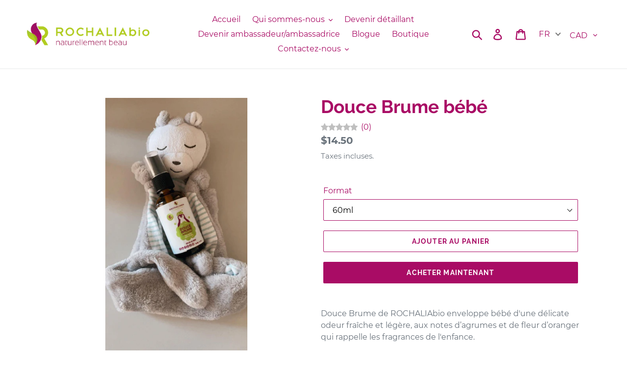

--- FILE ---
content_type: application/x-javascript; charset=utf-8
request_url: https://bundler.nice-team.net/app/shop/status/rochalia-bio.myshopify.com.js?1765545951
body_size: -353
content:
var bundler_settings_updated='1631034092';